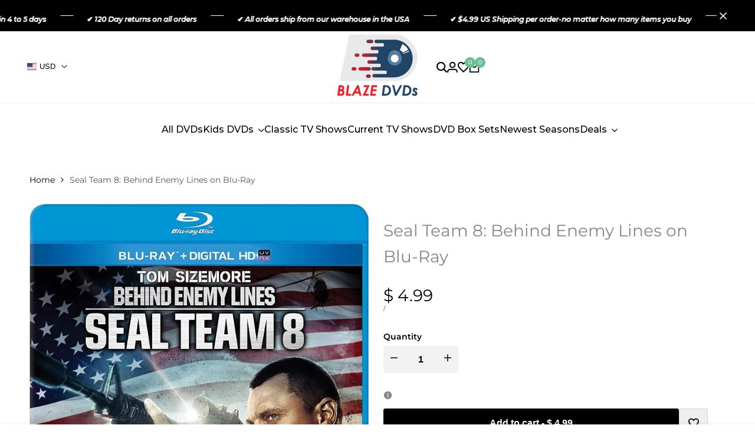

--- FILE ---
content_type: text/css
request_url: https://blazedvds.com/cdn/shop/t/34/assets/hdt-product-tabs.css?v=137962489094565246431719505031
body_size: 398
content:
[tab-item]:not([tab-selected]){display:none}.hdt-type-tab .hdt-product-tab__wrap{border:.1rem solid rgb(var(--color-line-border));border-radius:var(--rounded-sm)}.hdt-product-tab__main{gap:1rem 2.5rem;margin:0 1.5rem}.hdt-product-tab__main button{padding:1.2rem 0;line-height:1.8rem;font-size:var(--text-base);white-space:nowrap;text-align:start;background:transparent;outline:none;transition:all .3s ease}.hdt-product-tab__main button:after{content:"";position:absolute;width:0;height:.2rem;left:0;bottom:0;transition:all .3s ease;background-color:rgb(var(--color-foreground))}.dir--rtl .hdt-product-tab__main button:after{left:auto;right:0}.hdt-product-tab__main button[aria-current=true]:after{width:100%}.hdt-product-tab--default .hdt-product-tab__content{border-top:.1rem solid rgb(var(--color-line-border));margin-top:-.1rem}.hdt-product-tab__content{padding:2rem 1.5rem}.hdt-product-tab__wrap.hdt-product-tab--vertical{border:none}.hdt-product-tab--vertical .hdt-product-tab__main{margin:0}.hdt-product-tab--vertical .hdt-product-tab__content{border:.1rem solid rgb(var(--color-line-border));border-radius:var(--rounded-sm);margin-top:2rem}table.hdt-pr_attrs{border-spacing:0;border-collapse:collapse;width:100%;border-radius:var(--rounded-sm);border-style:hidden;box-shadow:0 0 0 .1rem rgb(var(--color-line-border))}table.hdt-pr_attrs p{margin-bottom:0}table.hdt-pr_attrs tr,table.hdt-pr_attrs th{border:.1rem solid rgb(var(--color-line-border));vertical-align:middle}table.hdt-pr_attrs tr,table.hdt-pr_attrs th{border-inline-end-width:.1rem;border-bottom-width:.1rem;text-align:start}table.hdt-pr_attrs td,table.hdt-pr_attrs th{padding:1rem}.hdt-product-tab__content p{margin-bottom:1.5rem}.hdt-product-accordion__item{margin-bottom:1.8rem}.hdt-product-accordion__item summary{position:relative;display:flex;align-items:center;justify-content:space-between;background-color:rgb(var(--color-foreground) / .05);cursor:pointer;border-radius:var(--rounded-sm)}.hdt-product-accordion__icon{width:5.4rem;height:5.8rem;background-color:transparent;color:rgb(var(--color-foreground) / .8);position:relative;display:block;flex:0 0 auto;margin-inline-start:.5rem}.hdt-product-accordion__icon:before,.hdt-product-accordion__icon:after{position:absolute;content:"";top:50%;left:50%;transform:translate(-50%,-50%) rotate(-90deg);background-color:currentColor;transition:transform .35s ease-in-out,opacity .35s ease-in-out;width:1.4rem;height:.2rem;opacity:1;border-radius:var(--rounded-full)}.hdt-product-accordion__icon:after{height:1.4rem;width:.2rem}.hdt-product-accordion__text{padding:1rem 2rem;transition:all .3s ease}[aria-expanded=true] .hdt-product-accordion__icon:before,[aria-expanded=true] .hdt-product-accordion__icon:after{transform:translate(-50%,-50%) rotate(90deg)}[aria-expanded=true] .hdt-product-accordion__icon:before{opacity:0}.hdt-product-accordion__content{border:.1rem solid rgb(var(--color-line-border));padding:3rem;border-radius:var(--rounded-sm);margin-top:1.8rem}.hdt-type-list .hdt-product-tab__item{margin-bottom:2rem}.hdt-type-list .hdt-product-tab__item-title{padding:1.5rem 0;line-height:2rem;border-bottom:.1rem solid rgb(var(--color-line-border))}.hdt-type-list .hdt-product-tab__item-content{padding:2rem 0}@media (min-width:1150px){.hdt-product-tab__main{gap:1rem 5rem;margin:0 3.8rem}.hdt-product-tab__content{padding:3.5rem}.hdt-product-tab__main button{padding:1.5rem 0;line-height:3rem;font-size:var(--text-xl)}.hdt-product-tab__wrap.hdt-product-tab--vertical{display:grid;grid-template-columns:3fr 9fr;gap:3rem}.hdt-product-tab--vertical .hdt-product-tab__main{flex-direction:column;overflow:unset;gap:0;max-width:30rem}.hdt-product-tab--vertical .hdt-product-tab__content{margin-top:0}.hdt-product-tab--vertical .hdt-product-tab__main button{padding-inline-start:2rem;padding-top:1.4rem;padding-bottom:1.4rem;line-height:2rem;white-space:break-spaces;border-inline-start:.2rem solid rgb(var(--color-foreground) / .09)}.hdt-product-tab--vertical .hdt-product-tab__main button:after{width:.2rem;height:0;left:-.2rem;top:0;bottom:unset}.dir--rtl .hdt-product-tab--vertical .hdt-product-tab__main button:after{left:auto;right:-.2rem}.hdt-product-tab--vertical .hdt-product-tab__main button[aria-current=true]:after{height:100%}.hdt-type-list .hdt-product-tab__item-content{padding:3rem 0}.hdt-product-accordion__text,.hdt-type-list .hdt-product-tab__item-title{font-size:var(--text-xl)}}@media (-moz-touch-enabled: 0),(hover: hover) and (min-width: 1150px){.hdt-product-accordion__item summary:hover .hdt-product-accordion__text,.hdt-product-tab__main button:hover{color:rgb(var(--color-accent))!important}}
/*# sourceMappingURL=/cdn/shop/t/34/assets/hdt-product-tabs.css.map?v=137962489094565246431719505031 */


--- FILE ---
content_type: text/javascript; charset=utf-8
request_url: https://blazedvds.com/products/seal-team-8-behind-enemy-lines.js
body_size: 738
content:
{"id":1361224532004,"title":"Seal Team 8: Behind Enemy Lines on Blu-Ray","handle":"seal-team-8-behind-enemy-lines","description":"\u003ch2\u003eIN STOCK NOW!\u003c\/h2\u003e\n\u003cp\u003e\u003cspan\u003e~100% Satisfaction Guaranteed!\u003c\/span\u003e\u003cbr\u003e\u003cbr\u003e\u003cspan\u003e~120 day Money Back Guarantee\u003c\/span\u003e\u003cbr\u003e\u003cbr\u003e\u003cspan\u003e~Every Item is Brand New and still sealed from the store\u003c\/span\u003e\u003cbr\u003e\u003cbr\u003e\u003cspan\u003e~All of our products ship direct from our warehouses in the USA!\u003c\/span\u003e\u003cbr\u003e\u003cbr\u003e\u003cspan\u003e~Blu-Rays are Region 1 and play in the US and Canada.\u003c\/span\u003e\u003c\/p\u003e\n\u003cbr\u003e\n\u003cdiv\u003e\n\u003cp\u003eOn an unsanctioned mission in Africa, a covert team of U.S. Navy SEALs is sent to locate a secret mining operation and prevent the sale of weapons-grade uranium to international terrorists. The stakes are higher than ever--and so is the body count--as Seal Team Eight must fight their way through the treacherous Congo in order to secure the uranium, expose the unknown buyer, and defuse one of the greatest threats the world has ever known!\u003c\/p\u003e\n\u003c\/div\u003e","published_at":"2019-05-23T13:32:09-05:00","created_at":"2019-05-23T13:32:08-05:00","vendor":"Blaze DVDs","type":"DVDs \u0026 Blu-ray Discs \u003e Blu-ray Discs","tags":["$4.99 Blu-Rays_Action"],"price":499,"price_min":499,"price_max":499,"available":true,"price_varies":false,"compare_at_price":null,"compare_at_price_min":0,"compare_at_price_max":0,"compare_at_price_varies":false,"variants":[{"id":11313031577636,"title":"Default Title","option1":"Default Title","option2":null,"option3":null,"sku":"Seal Team 8: Behind","requires_shipping":true,"taxable":true,"featured_image":null,"available":true,"name":"Seal Team 8: Behind Enemy Lines on Blu-Ray","public_title":null,"options":["Default Title"],"price":499,"weight":14,"compare_at_price":null,"inventory_quantity":1,"inventory_management":"shopify","inventory_policy":"deny","barcode":"","requires_selling_plan":false,"selling_plan_allocations":[]}],"images":["\/\/cdn.shopify.com\/s\/files\/1\/0815\/4111\/products\/seal-team-8-behind-enemy-lines-on-blu-ray-dvds-blu-ray-discs-blu-ray-discs-4868964515876.jpg?v=1566897592"],"featured_image":"\/\/cdn.shopify.com\/s\/files\/1\/0815\/4111\/products\/seal-team-8-behind-enemy-lines-on-blu-ray-dvds-blu-ray-discs-blu-ray-discs-4868964515876.jpg?v=1566897592","options":[{"name":"Title","position":1,"values":["Default Title"]}],"url":"\/products\/seal-team-8-behind-enemy-lines","media":[{"alt":"Seal Team 8: Behind Enemy Lines on Blu-Ray Blaze DVDs DVDs \u0026 Blu-ray Discs \u003e Blu-ray Discs","id":2689417216036,"position":1,"preview_image":{"aspect_ratio":0.764,"height":1500,"width":1146,"src":"https:\/\/cdn.shopify.com\/s\/files\/1\/0815\/4111\/products\/seal-team-8-behind-enemy-lines-on-blu-ray-dvds-blu-ray-discs-blu-ray-discs-4868964515876.jpg?v=1566897592"},"aspect_ratio":0.764,"height":1500,"media_type":"image","src":"https:\/\/cdn.shopify.com\/s\/files\/1\/0815\/4111\/products\/seal-team-8-behind-enemy-lines-on-blu-ray-dvds-blu-ray-discs-blu-ray-discs-4868964515876.jpg?v=1566897592","width":1146}],"requires_selling_plan":false,"selling_plan_groups":[]}

--- FILE ---
content_type: application/javascript
request_url: https://blazedvds.com/apps/mansion-flare/scripts/blazedvds.com/flareai_script.js
body_size: 3381
content:
/*
LOOKUPS_FLAREAI_DOMAIN_SCRIPTS_flareai_script.js
*/
// GLOBAL VARIABLES
var structuredDataSchemaMarkupArray = [];
var flareAIAPIResponseTimeout = 300000; // timeout is set to 5 mins
var flareAIReferrerChannelLocalStorageName = "flareAIReferrerChannel";
var flareAIUTMParametersLocalStorageName = "flareAIUTMParameters";    
// Define an array to store pageviews with timestamps
var pageviewsWithTimestamps = [];
var flareAICustomerJourneyLocalStorageName = "flareAICustomerJourney";
var domainName = "blazedvds.com";

var url = window.location.href;
// console.log('url: '+url);
var filename = url.split('/').pop().split('?')[0];
console.log('filename: '+filename);

var googleAnalyticsMeasurementId = 'G-XZSP64K3G7';
if (googleAnalyticsMeasurementId != "") {
	var scriptObjectForMansionPageTracking = document.createElement("script");  // create a script DOM node
	scriptObjectForMansionPageTracking.type="text/javascript";
	scriptObjectForMansionPageTracking.async=true;
	scriptObjectForMansionPageTracking.setAttribute('crossorigin','anonymous');
	scriptObjectForMansionPageTracking.src = "https://www.googletagmanager.com/gtag/js?id="+googleAnalyticsMeasurementId;  // set its src to the provided URL
	document.head.appendChild(scriptObjectForMansionPageTracking);  // add it to the end of the head section of the page
}

/*
FUNCTION: GET SEO STRUCTURED DATA SCHEMA MARKUP
*/
function getStructuredDataSchemaMarkup (filename) {
// console.log('in getStructuredDataSchemaMarkup');
// console.log('filename: '+filename);

var structuredDataSchemaMarkup = ""; // initialize

if ( structuredDataSchemaMarkupArray.length == 0 )  return structuredDataSchemaMarkup;

if ( filename != "" && (filename in structuredDataSchemaMarkupArray[0]) ) { // key exists
	structuredDataSchemaMarkup = structuredDataSchemaMarkupArray[0][filename];
}  // key exists

// console.log(structuredDataSchemaMarkup+': '+structuredDataSchemaMarkup);
return structuredDataSchemaMarkup;	
} // getStructuredDataSchemaMarkup


var structuredDataSchemaMarkup = getStructuredDataSchemaMarkup(filename);

if ( structuredDataSchemaMarkup != "" ) { // schema markup exists
	// console.log(structuredDataSchemaMarkup);

	var scriptObjectForFlareAIScriptsJS = document.createElement("script");  // create a script DOM node
	scriptObjectForFlareAIScriptsJS.type="application/ld+json";
	scriptObjectForFlareAIScriptsJS.innerHTML = JSON.stringify(structuredDataSchemaMarkup);
	document.head.appendChild(scriptObjectForFlareAIScriptsJS);  // add it to the end of the head section of the page
} // schema markup exists

// FUNCTION: Get value of a specified key (key=value pair) from URL
function getParameterValueByKeyFromURL(key, url) {
if ( !url ) var url = window.location.href;
key = key.replace(/[\[\]]/g, "\\$&");
var regex = new RegExp("[?&]" + key + "(=([^&#]*)|&|#|$)"),
	results = regex.exec(url);
if (!results) return '';
else if (!results[2]) return '';
else return decodeURIComponent(results[2].replace(/\+/g, " "));
} // getParameterValueByKeyFromURL


// FUNCTION: SET REFERRER CHANNEL
function setFlareAIReferrerChannelLocalStorageName() {
var utmId = getParameterValueByKeyFromURL("utm_id"); // TRY 1: get utm_id from the key utmId
// console.log('utmId: '+utmId);
if ( utmId != '' ) {
    if ( utmId == "flareai_utm_id" ) {
		setFlareAIUTMParametersLocalStorageName();
    }
} 
var flareAIReferrerURL = document.referrer;
// console.log('flareAIReferrerURL: '+flareAIReferrerURL);
    
// console.log('typeof(localStorage.getItem(flareAIReferrerChannelLocalStorageName)): '+typeof(localStorage.getItem(flareAIReferrerChannelLocalStorageName)));
// console.log('localStorage.getItem(flareAIReferrerChannelLocalStorageName): '+localStorage.getItem(flareAIReferrerChannelLocalStorageName));
if ( typeof(localStorage.getItem(flareAIReferrerChannelLocalStorageName)) == 'undefined' || localStorage.getItem(flareAIReferrerChannelLocalStorageName) == null ) { // flareAIReferrerChannel not exists
	if ( typeof(flareAIReferrerURL) != 'undefined' && flareAIReferrerURL != null && flareAIReferrerURL != '' ) { // valid HTTP REFERRER URL
		var HTTPReferrerHostName = new URL(flareAIReferrerURL).hostname; 
		// console.log('HTTPReferrerHostName: '+HTTPReferrerHostName);
		if ( HTTPReferrerHostName != "blazedvds.com" ) {
			localStorage.setItem(flareAIReferrerChannelLocalStorageName, HTTPReferrerHostName ); // example: timbaktu.com
		} else if ( HTTPReferrerHostName == "blazedvds.com" && typeof(localStorage.getItem(flareAIUTMParametersLocalStorageName)) != "undefined" && localStorage.getItem(flareAIUTMParametersLocalStorageName) != null ) {
            var url = window.location.href;
            
            if (url.indexOf("?") !== -1) { // append flareai utm parameters
              	var urlWithFlareAIUTMParameters = window.location.href+"&"+localStorage.getItem(flareAIUTMParametersLocalStorageName); 
            } else { // add
              	// console.log("The '?' character does not exist in the URL.");
                var urlWithFlareAIUTMParameters = window.location.href+"?"+localStorage.getItem(flareAIUTMParametersLocalStorageName);
            } // append or add
            
            // console.log('urlWithFlareAIUTMParameters: '+urlWithFlareAIUTMParameters);				
            window.history.pushState({}, "", urlWithFlareAIUTMParameters); // adding flareaiUTM parameter to the url         
        }
	} // valid HTTP REFERRER
} else { // // flareAIReferrerChannel exists
	var HTTPReferrerHostName = new URL(flareAIReferrerURL).hostname; 
	// console.log('HTTPReferrerHostName: '+HTTPReferrerHostName);
    
    if ( HTTPReferrerHostName == "blazedvds.com" && typeof(localStorage.getItem(flareAIUTMParametersLocalStorageName)) != "undefined" && localStorage.getItem(flareAIUTMParametersLocalStorageName) != null ) {
        var url = window.location.href;
		var urlArray = url.split('?');
        if (url.indexOf("?") !== -1) { // append flareai utm parameters
            var urlWithFlareAIUTMParameters = urlArray[0]+"&"+localStorage.getItem(flareAIUTMParametersLocalStorageName); 
        } else { // add
            // console.log("The '?' character does not exist in the URL.");
            var urlWithFlareAIUTMParameters = urlArray[0]+"?"+localStorage.getItem(flareAIUTMParametersLocalStorageName);
        } // append or add
        // console.log('urlWithFlareAIUTMParameters: '+urlWithFlareAIUTMParameters);				
        window.history.pushState({}, "", urlWithFlareAIUTMParameters); // adding flareaiUTM parameter to the url         
    }     
} // flareAIReferrerChannel not exists OR exists
} // setFlareAIReferrerChannelLocalStorageName

// FUNCTION: SET FLAREAI UTM PARAMETERS
function setFlareAIUTMParametersLocalStorageName() {
if ( !url ) var url = window.location.href;
var urlArray = url.split('?');
if ( typeof(urlArray[1]) !== 'undefined' && urlArray[1] != null && urlArray[1] != '' ) { // valid key value parameters
	var urlKeyValueParameters = urlArray[1];
    // console.log('urlKeyValueParameters: '+urlKeyValueParameters);
	localStorage.setItem(flareAIUTMParametersLocalStorageName, urlKeyValueParameters); // example: a=b&c=d
} // valid key value parameters
	
} // setFlareAIUTMParametersLocalStorageName


// Function to track pageviews with timestamps
function trackPageviewWithTimestamp() {
var flareAICustomerJourney = localStorage.getItem(flareAICustomerJourneyLocalStorageName);
if ( typeof(flareAICustomerJourney) != "undefined" && flareAICustomerJourney != null ) {
    pageviewsWithTimestamps = JSON.parse(flareAICustomerJourney);
}
// Get the current page URL
var currentPage = window.location.href;
// Get the current date and time
var timestamp = new Date().toLocaleString();
// Create an object to store pageview and timestamp
var pageviewInfo = {
    page: currentPage,
    timestamp: timestamp
};
// Add the object to the pageviewsWithTimestamps array
pageviewsWithTimestamps.push(pageviewInfo);
// console.log(pageviewsWithTimestamps);
// Store the updated array in local storage
localStorage.setItem(flareAICustomerJourneyLocalStorageName, JSON.stringify(pageviewsWithTimestamps));
// Log the pageview with timestamp to the console (or send to your analytics system)
// console.log("Pageview: " + currentPage + " at " + timestamp);
} // trackPageviewWithTimestamp


try {
  setFlareAIReferrerChannelLocalStorageName();        
  console.log('flareAIReferrerChannel: '+localStorage.getItem(flareAIReferrerChannelLocalStorageName));
  console.log('flareAIUTMParameters: '+localStorage.getItem(flareAIUTMParametersLocalStorageName));
  trackPageviewWithTimestamp();
} catch(err) {
  console.log("flareAI LOG: "+err.message);
}

// FUNCTION: AFTER PLACE ORDER, get order conversion scripts
function getOrderConversionScripts(domainName, orderNumber, orderItemCount, orderSubTotal, orderTotal, orderAttributesJSON) { 
// console.log('in getOrderConversionScripts');
    
if (navigator.sendBeacon) { // browser supports beacon
	var flareAIClientAPIGetOrderConversionScriptsRequestURL = "https://flareai.co/flare_api/index.php"; // Example: https://flareai.co/mes_api/index.php
	// console.log('flareAIClientAPIGetOrderConversionScriptsRequestURL: '+flareAIClientAPIGetOrderConversionScriptsRequestURL);
	let orderConversionScriptData = new FormData();
	orderConversionScriptData.append('operation', 'post');
	orderConversionScriptData.append('object', 'flareWPDConversionTracking');
	orderConversionScriptData.append('applicationServiceId', 5);
	orderConversionScriptData.append('domainName', domainName);
	orderConversionScriptData.append('orderNumber', orderNumber);
	orderConversionScriptData.append('orderItemCount', orderItemCount);
	orderConversionScriptData.append('orderSubTotal', orderSubTotal);
	orderConversionScriptData.append('orderTotal', orderTotal);
	orderConversionScriptData.append('orderAttributesJSON', orderAttributesJSON);
    orderConversionScriptData.append('requestType', 'sendBeacon'); // used to avaoid CORB Warning message displayed in console
	console.log(orderConversionScriptData);
	
	var resultOrderConversionScript = navigator.sendBeacon(flareAIClientAPIGetOrderConversionScriptsRequestURL, orderConversionScriptData);
	if (resultOrderConversionScript) { 
	  console.log('Successfully queued resultOrderConversionScript!');
	} else {
	  console.log('Failure queing resultOrderConversionScript.');
	}
} else { // No Beacon support
	var flareAIClientAPIGetOrderConversionScriptsRequestURL = "https://flareai.co/flare_api/index.php?operation=post&object=flareWPDConversionTracking&applicationServiceId=5"; // Example: 	https://flareai.co/mes_api/index.php?operation=post&object=flareWPDConversionTracking&applicationServiceId=5
// console.log('flareAIClientAPIGetOrderConversionScriptsRequestURL: '+flareAIClientAPIGetOrderConversionScriptsRequestURL);
	var postDataForGetOrderConversionScripts = {domainName:domainName, orderNumber:orderNumber, orderItemCount:orderItemCount, orderSubTotal:orderSubTotal, orderTotal:orderTotal, orderAttributesJSON:orderAttributesJSON};
	$.ajax({
		url: flareAIClientAPIGetOrderConversionScriptsRequestURL,
		type: "POST",
		data: postDataForGetOrderConversionScripts,
		timeout:flareAIAPIResponseTimeout,
	}).done( function(resultResponsePostForGetOrderConversionScripts) {
		
	}).fail(function(jqueryXMLHttpRequest, jqueryHttpRequestTextStatus) {
		
	}).always(function() {
	});	
}

} // getOrderConversionScripts

try {
	if ( typeof(Shopify.checkout.order_id) != "undefined" && Shopify.checkout.order_id != "" && filename.indexOf('thank_you') !== -1 ) { // successful order confirmation
		var orderConfirmationNumber = Shopify.checkout.order_id;
		var orderTotal = Shopify.checkout.total_price;
		var orderCurrency = Shopify.checkout.currency;
		var orderSubTotal = Shopify.checkout.subtotal_price;
		var orderItemCount = Shopify.checkout.line_items.length;

		// Initialize gtag
		if (googleAnalyticsMeasurementId != "") {
			window.dataLayer = window.dataLayer || [];
			function gtag() {
				window.dataLayer.push(arguments);
			}
			gtag('js', new Date());
			gtag('config', googleAnalyticsMeasurementId);

			// Send the purchase event
			gtag('event', 'purchase', {
				'transaction_id': Shopify.checkout.order_id, // Replace with your transaction ID
				'value': orderTotal, // Replace with the purchase value
				'currency': orderCurrency, // Replace with your currency code
			});	
		}		
		
		var flareAIReferrerChannel = localStorage.getItem(flareAIReferrerChannelLocalStorageName);
		var flareAIUTMParameters = localStorage.getItem(flareAIUTMParametersLocalStorageName);
		
		var flareAICustomerJourney = localStorage.getItem(flareAICustomerJourneyLocalStorageName);
		if ( typeof(flareAICustomerJourney) != "undefined" && flareAICustomerJourney != null ) {
			pageviewsWithTimestamps = JSON.parse(flareAICustomerJourney);
		}
		
		var orderAttributesArray = {
			'flareAIReferrerChannel' : flareAIReferrerChannel,
			'flareAIUTMParameters' : flareAIUTMParameters,
			'CCTPageURL': window.location.href,
			'flareAICustomerOrderJourney': pageviewsWithTimestamps
		};
		// console.log("orderAttributesArray", orderAttributesArray);	
		
		var orderAttributesJSON = JSON.stringify(orderAttributesArray);
		// console.log("orderAttributesJSON: "+orderAttributesJSON);
		
		var orderAttributesJSON = JSON.stringify(orderAttributesArray);
		// console.log(orderAttributesJSON);
		
		// console.log('flareAIUTMParameters in CCT: '+localStorage.getItem(flareAIUTMParametersLocalStorageName));	
		try {
			var flareAIUTMParameters = localStorage.getItem(flareAIUTMParametersLocalStorageName);
			if ( typeof(flareAIUTMParameters) != "undefined" && flareAIUTMParameters != null ) {
				var url = window.location.href;
				if (url.indexOf("?") !== -1) { // append flareai utm parameters
					var urlWithFlareAIUTMParameters = window.location.href+"&"+localStorage.getItem(flareAIUTMParametersLocalStorageName); 
				} else { // add
					// console.log("The '?' character does not exist in the URL.");
					var urlWithFlareAIUTMParameters = window.location.href+"?"+localStorage.getItem(flareAIUTMParametersLocalStorageName);
				} // append or add
				// console.log('urlWithFlareAIUTMParameters: '+urlWithFlareAIUTMParameters);				
				window.history.pushState({}, "", urlWithFlareAIUTMParameters); // adding flareaiUTM parameter to the url         
			}
			
			getOrderConversionScripts(domaiName, orderConfirmationNumber, orderItemCount, orderSubTotal, orderTotal, orderAttributesJSON);
			localStorage.clear();
		} catch(err) {
			getOrderConversionScripts(domainName, orderConfirmationNumber, orderItemCount, orderSubTotal, orderTotal, orderAttributesJSON);
			localStorage.clear();
			console.log("flareAI LOG CCT: "+err.message);
		}
	} // successful order confirmation		
} catch(err) {
	console.log("flareAI LOG CCT: "+err.message);
}


--- FILE ---
content_type: text/javascript; charset=utf-8
request_url: https://blazedvds.com/products/seal-team-8-behind-enemy-lines.js?sr&_=1769558578186
body_size: 474
content:
{"id":1361224532004,"title":"Seal Team 8: Behind Enemy Lines on Blu-Ray","handle":"seal-team-8-behind-enemy-lines","description":"\u003ch2\u003eIN STOCK NOW!\u003c\/h2\u003e\n\u003cp\u003e\u003cspan\u003e~100% Satisfaction Guaranteed!\u003c\/span\u003e\u003cbr\u003e\u003cbr\u003e\u003cspan\u003e~120 day Money Back Guarantee\u003c\/span\u003e\u003cbr\u003e\u003cbr\u003e\u003cspan\u003e~Every Item is Brand New and still sealed from the store\u003c\/span\u003e\u003cbr\u003e\u003cbr\u003e\u003cspan\u003e~All of our products ship direct from our warehouses in the USA!\u003c\/span\u003e\u003cbr\u003e\u003cbr\u003e\u003cspan\u003e~Blu-Rays are Region 1 and play in the US and Canada.\u003c\/span\u003e\u003c\/p\u003e\n\u003cbr\u003e\n\u003cdiv\u003e\n\u003cp\u003eOn an unsanctioned mission in Africa, a covert team of U.S. Navy SEALs is sent to locate a secret mining operation and prevent the sale of weapons-grade uranium to international terrorists. The stakes are higher than ever--and so is the body count--as Seal Team Eight must fight their way through the treacherous Congo in order to secure the uranium, expose the unknown buyer, and defuse one of the greatest threats the world has ever known!\u003c\/p\u003e\n\u003c\/div\u003e","published_at":"2019-05-23T13:32:09-05:00","created_at":"2019-05-23T13:32:08-05:00","vendor":"Blaze DVDs","type":"DVDs \u0026 Blu-ray Discs \u003e Blu-ray Discs","tags":["$4.99 Blu-Rays_Action"],"price":499,"price_min":499,"price_max":499,"available":true,"price_varies":false,"compare_at_price":null,"compare_at_price_min":0,"compare_at_price_max":0,"compare_at_price_varies":false,"variants":[{"id":11313031577636,"title":"Default Title","option1":"Default Title","option2":null,"option3":null,"sku":"Seal Team 8: Behind","requires_shipping":true,"taxable":true,"featured_image":null,"available":true,"name":"Seal Team 8: Behind Enemy Lines on Blu-Ray","public_title":null,"options":["Default Title"],"price":499,"weight":14,"compare_at_price":null,"inventory_quantity":1,"inventory_management":"shopify","inventory_policy":"deny","barcode":"","requires_selling_plan":false,"selling_plan_allocations":[]}],"images":["\/\/cdn.shopify.com\/s\/files\/1\/0815\/4111\/products\/seal-team-8-behind-enemy-lines-on-blu-ray-dvds-blu-ray-discs-blu-ray-discs-4868964515876.jpg?v=1566897592"],"featured_image":"\/\/cdn.shopify.com\/s\/files\/1\/0815\/4111\/products\/seal-team-8-behind-enemy-lines-on-blu-ray-dvds-blu-ray-discs-blu-ray-discs-4868964515876.jpg?v=1566897592","options":[{"name":"Title","position":1,"values":["Default Title"]}],"url":"\/products\/seal-team-8-behind-enemy-lines","media":[{"alt":"Seal Team 8: Behind Enemy Lines on Blu-Ray Blaze DVDs DVDs \u0026 Blu-ray Discs \u003e Blu-ray Discs","id":2689417216036,"position":1,"preview_image":{"aspect_ratio":0.764,"height":1500,"width":1146,"src":"https:\/\/cdn.shopify.com\/s\/files\/1\/0815\/4111\/products\/seal-team-8-behind-enemy-lines-on-blu-ray-dvds-blu-ray-discs-blu-ray-discs-4868964515876.jpg?v=1566897592"},"aspect_ratio":0.764,"height":1500,"media_type":"image","src":"https:\/\/cdn.shopify.com\/s\/files\/1\/0815\/4111\/products\/seal-team-8-behind-enemy-lines-on-blu-ray-dvds-blu-ray-discs-blu-ray-discs-4868964515876.jpg?v=1566897592","width":1146}],"requires_selling_plan":false,"selling_plan_groups":[]}